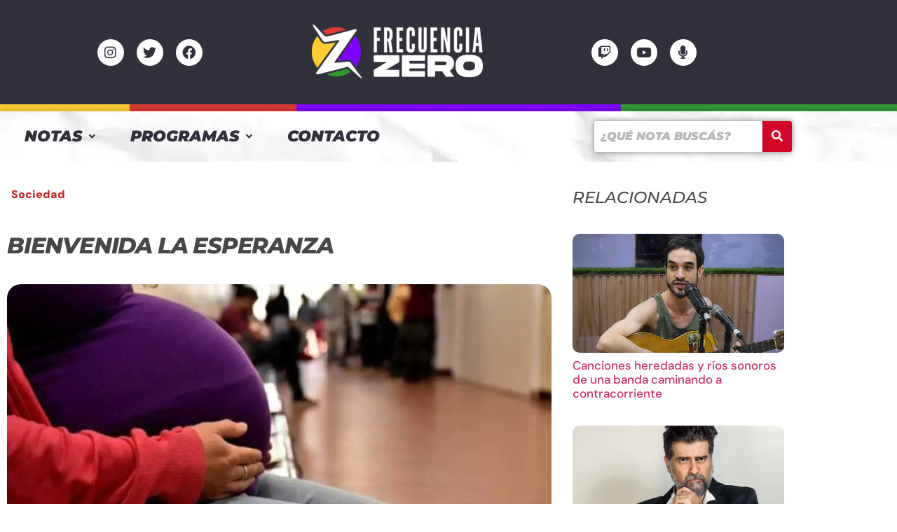

--- FILE ---
content_type: text/css
request_url: https://frecuenciazero.ar/wp-content/uploads/elementor/css/post-60195.css?ver=1768559394
body_size: 432
content:
.elementor-kit-60195{--e-global-color-primary:#6EC1E4;--e-global-color-secondary:#54595F;--e-global-color-text:#7A7A7A;--e-global-color-accent:#61CE70;--e-global-typography-primary-font-family:"Montserrat";--e-global-typography-primary-font-weight:900;--e-global-typography-primary-text-transform:uppercase;--e-global-typography-primary-font-style:italic;--e-global-typography-secondary-font-family:"Roboto Slab";--e-global-typography-secondary-font-weight:400;--e-global-typography-text-font-family:"DM Sans";--e-global-typography-text-font-weight:400;--e-global-typography-accent-font-family:"Roboto";--e-global-typography-accent-font-weight:500;font-family:"DM Sans", Sans-serif;}.elementor-kit-60195 h1{color:#3E3E3E;font-family:"Montserrat", Sans-serif;font-weight:800;text-transform:uppercase;font-style:italic;line-height:41px;letter-spacing:-1.1px;}.elementor-kit-60195 h2{font-family:"Montserrat", Sans-serif;font-weight:800;text-transform:uppercase;font-style:italic;}.elementor-kit-60195 button,.elementor-kit-60195 input[type="button"],.elementor-kit-60195 input[type="submit"],.elementor-kit-60195 .elementor-button{font-family:"DM Sans", Sans-serif;}.elementor-section.elementor-section-boxed > .elementor-container{max-width:1140px;}.e-con{--container-max-width:1140px;}.elementor-widget:not(:last-child){margin-block-end:20px;}.elementor-element{--widgets-spacing:20px 20px;--widgets-spacing-row:20px;--widgets-spacing-column:20px;}{}h1.entry-title{display:var(--page-title-display);}.site-header .site-branding{flex-direction:column;align-items:stretch;}.site-header{padding-inline-end:0px;padding-inline-start:0px;}.site-footer .site-branding{flex-direction:column;align-items:stretch;}@media(max-width:1024px){.elementor-section.elementor-section-boxed > .elementor-container{max-width:1024px;}.e-con{--container-max-width:1024px;}}@media(max-width:767px){.elementor-section.elementor-section-boxed > .elementor-container{max-width:767px;}.e-con{--container-max-width:767px;}}

--- FILE ---
content_type: text/css
request_url: https://frecuenciazero.ar/wp-content/uploads/elementor/css/post-62599.css?ver=1768559395
body_size: 1951
content:
.elementor-62599 .elementor-element.elementor-element-aa8426a > .elementor-container > .elementor-column > .elementor-widget-wrap{align-content:center;align-items:center;}.elementor-62599 .elementor-element.elementor-element-aa8426a:not(.elementor-motion-effects-element-type-background), .elementor-62599 .elementor-element.elementor-element-aa8426a > .elementor-motion-effects-container > .elementor-motion-effects-layer{background-color:#30313A;}.elementor-62599 .elementor-element.elementor-element-aa8426a{transition:background 0.3s, border 0.3s, border-radius 0.3s, box-shadow 0.3s;padding:20px 0px 20px 0px;}.elementor-62599 .elementor-element.elementor-element-aa8426a > .elementor-background-overlay{transition:background 0.3s, border-radius 0.3s, opacity 0.3s;}.elementor-bc-flex-widget .elementor-62599 .elementor-element.elementor-element-1cb1733.elementor-column .elementor-widget-wrap{align-items:center;}.elementor-62599 .elementor-element.elementor-element-1cb1733.elementor-column.elementor-element[data-element_type="column"] > .elementor-widget-wrap.elementor-element-populated{align-content:center;align-items:center;}.elementor-62599 .elementor-element.elementor-element-2afa5d0{--grid-template-columns:repeat(0, auto);--icon-size:19px;--grid-column-gap:14px;--grid-row-gap:0px;}.elementor-62599 .elementor-element.elementor-element-2afa5d0 .elementor-widget-container{text-align:center;}.elementor-62599 .elementor-element.elementor-element-2afa5d0 .elementor-social-icon{background-color:#FFFFFF;}.elementor-62599 .elementor-element.elementor-element-2afa5d0 .elementor-social-icon i{color:#30313A;}.elementor-62599 .elementor-element.elementor-element-2afa5d0 .elementor-social-icon svg{fill:#30313A;}.elementor-62599 .elementor-element.elementor-element-2afa5d0 .elementor-icon{border-radius:50px 50px 50px 50px;}.elementor-bc-flex-widget .elementor-62599 .elementor-element.elementor-element-ead5af7.elementor-column .elementor-widget-wrap{align-items:center;}.elementor-62599 .elementor-element.elementor-element-ead5af7.elementor-column.elementor-element[data-element_type="column"] > .elementor-widget-wrap.elementor-element-populated{align-content:center;align-items:center;}.elementor-62599 .elementor-element.elementor-element-ead5af7.elementor-column > .elementor-widget-wrap{justify-content:center;}.elementor-62599 .elementor-element.elementor-element-b1a85d0 .hfe-site-logo-container, .elementor-62599 .elementor-element.elementor-element-b1a85d0 .hfe-caption-width figcaption{text-align:center;}.elementor-62599 .elementor-element.elementor-element-b1a85d0 .hfe-site-logo .hfe-site-logo-container img{width:100%;}.elementor-62599 .elementor-element.elementor-element-b1a85d0 .hfe-site-logo img{max-width:100%;}.elementor-62599 .elementor-element.elementor-element-b1a85d0 .widget-image-caption{margin-top:0px;margin-bottom:0px;}.elementor-62599 .elementor-element.elementor-element-b1a85d0{width:auto;max-width:auto;}.elementor-62599 .elementor-element.elementor-element-b1a85d0 .hfe-site-logo-container .hfe-site-logo-img{border-style:none;}.elementor-62599 .elementor-element.elementor-element-f657612.elementor-column > .elementor-widget-wrap{justify-content:center;}.elementor-62599 .elementor-element.elementor-element-0d06a77{--grid-template-columns:repeat(0, auto);--icon-size:19px;--grid-column-gap:14px;--grid-row-gap:0px;}.elementor-62599 .elementor-element.elementor-element-0d06a77 .elementor-widget-container{text-align:center;}.elementor-62599 .elementor-element.elementor-element-0d06a77 .elementor-social-icon{background-color:#FFFFFF;}.elementor-62599 .elementor-element.elementor-element-0d06a77 .elementor-social-icon i{color:#30313A;}.elementor-62599 .elementor-element.elementor-element-0d06a77 .elementor-social-icon svg{fill:#30313A;}.elementor-62599 .elementor-element.elementor-element-0d06a77 .elementor-icon{border-radius:50px 50px 50px 50px;}.elementor-62599 .elementor-element.elementor-element-febff85 > .elementor-container > .elementor-column > .elementor-widget-wrap{align-content:center;align-items:center;}.elementor-62599 .elementor-element.elementor-element-febff85:not(.elementor-motion-effects-element-type-background), .elementor-62599 .elementor-element.elementor-element-febff85 > .elementor-motion-effects-container > .elementor-motion-effects-layer{background-color:#30313A;}.elementor-62599 .elementor-element.elementor-element-febff85{transition:background 0.3s, border 0.3s, border-radius 0.3s, box-shadow 0.3s;padding:20px 0px 20px 0px;}.elementor-62599 .elementor-element.elementor-element-febff85 > .elementor-background-overlay{transition:background 0.3s, border-radius 0.3s, opacity 0.3s;}.elementor-bc-flex-widget .elementor-62599 .elementor-element.elementor-element-5f7c9ab.elementor-column .elementor-widget-wrap{align-items:center;}.elementor-62599 .elementor-element.elementor-element-5f7c9ab.elementor-column.elementor-element[data-element_type="column"] > .elementor-widget-wrap.elementor-element-populated{align-content:center;align-items:center;}.elementor-62599 .elementor-element.elementor-element-5f7c9ab.elementor-column > .elementor-widget-wrap{justify-content:center;}.elementor-62599 .elementor-element.elementor-element-226f964 .hfe-site-logo-container, .elementor-62599 .elementor-element.elementor-element-226f964 .hfe-caption-width figcaption{text-align:center;}.elementor-62599 .elementor-element.elementor-element-226f964 .hfe-site-logo .hfe-site-logo-container img{width:100%;}.elementor-62599 .elementor-element.elementor-element-226f964 .hfe-site-logo img{max-width:100%;}.elementor-62599 .elementor-element.elementor-element-226f964 .widget-image-caption{margin-top:0px;margin-bottom:0px;}.elementor-62599 .elementor-element.elementor-element-226f964{width:auto;max-width:auto;}.elementor-62599 .elementor-element.elementor-element-226f964 .hfe-site-logo-container .hfe-site-logo-img{border-style:none;}.elementor-bc-flex-widget .elementor-62599 .elementor-element.elementor-element-5e5a935.elementor-column .elementor-widget-wrap{align-items:center;}.elementor-62599 .elementor-element.elementor-element-5e5a935.elementor-column.elementor-element[data-element_type="column"] > .elementor-widget-wrap.elementor-element-populated{align-content:center;align-items:center;}.elementor-62599 .elementor-element.elementor-element-5d567df{--grid-template-columns:repeat(0, auto);--icon-size:19px;--grid-column-gap:14px;--grid-row-gap:0px;}.elementor-62599 .elementor-element.elementor-element-5d567df .elementor-widget-container{text-align:center;}.elementor-62599 .elementor-element.elementor-element-5d567df .elementor-social-icon{background-color:#FFFFFF;}.elementor-62599 .elementor-element.elementor-element-5d567df .elementor-social-icon i{color:#30313A;}.elementor-62599 .elementor-element.elementor-element-5d567df .elementor-social-icon svg{fill:#30313A;}.elementor-62599 .elementor-element.elementor-element-5d567df .elementor-icon{border-radius:50px 50px 50px 50px;}.elementor-62599 .elementor-element.elementor-element-1c8e43d:not(.elementor-motion-effects-element-type-background), .elementor-62599 .elementor-element.elementor-element-1c8e43d > .elementor-motion-effects-container > .elementor-motion-effects-layer{background-image:url("https://frecuenciazero.ar/wp-content/uploads/2024/05/divisor-color-fz.webp");background-position:center center;background-repeat:no-repeat;background-size:cover;}.elementor-62599 .elementor-element.elementor-element-1c8e43d > .elementor-container{min-height:10px;}.elementor-62599 .elementor-element.elementor-element-1c8e43d{transition:background 0.3s, border 0.3s, border-radius 0.3s, box-shadow 0.3s;margin-top:0px;margin-bottom:0px;padding:0px 0px 0px 0px;}.elementor-62599 .elementor-element.elementor-element-1c8e43d > .elementor-background-overlay{transition:background 0.3s, border-radius 0.3s, opacity 0.3s;}.elementor-62599 .elementor-element.elementor-element-211da3c.elementor-column > .elementor-widget-wrap{justify-content:center;}.elementor-62599 .elementor-element.elementor-element-86bae4d > .elementor-container > .elementor-column > .elementor-widget-wrap{align-content:center;align-items:center;}.elementor-62599 .elementor-element.elementor-element-86bae4d:not(.elementor-motion-effects-element-type-background), .elementor-62599 .elementor-element.elementor-element-86bae4d > .elementor-motion-effects-container > .elementor-motion-effects-layer{background-color:#F7F7F7;background-image:url("https://frecuenciazero.ar/wp-content/uploads/2024/05/bg-menu.webp");}.elementor-62599 .elementor-element.elementor-element-86bae4d{box-shadow:0px -5px 5px 0px rgba(0, 0, 0, 0.1);transition:background 0.3s, border 0.3s, border-radius 0.3s, box-shadow 0.3s;}.elementor-62599 .elementor-element.elementor-element-86bae4d > .elementor-background-overlay{transition:background 0.3s, border-radius 0.3s, opacity 0.3s;}.elementor-bc-flex-widget .elementor-62599 .elementor-element.elementor-element-b24932b.elementor-column .elementor-widget-wrap{align-items:center;}.elementor-62599 .elementor-element.elementor-element-b24932b.elementor-column.elementor-element[data-element_type="column"] > .elementor-widget-wrap.elementor-element-populated{align-content:center;align-items:center;}.elementor-62599 .elementor-element.elementor-element-b24932b.elementor-column > .elementor-widget-wrap{justify-content:space-between;}.elementor-62599 .elementor-element.elementor-element-ef38837 .menu-item a.hfe-menu-item{padding-left:25px;padding-right:25px;}.elementor-62599 .elementor-element.elementor-element-ef38837 .menu-item a.hfe-sub-menu-item{padding-left:calc( 25px + 20px );padding-right:25px;}.elementor-62599 .elementor-element.elementor-element-ef38837 .hfe-nav-menu__layout-vertical .menu-item ul ul a.hfe-sub-menu-item{padding-left:calc( 25px + 40px );padding-right:25px;}.elementor-62599 .elementor-element.elementor-element-ef38837 .hfe-nav-menu__layout-vertical .menu-item ul ul ul a.hfe-sub-menu-item{padding-left:calc( 25px + 60px );padding-right:25px;}.elementor-62599 .elementor-element.elementor-element-ef38837 .hfe-nav-menu__layout-vertical .menu-item ul ul ul ul a.hfe-sub-menu-item{padding-left:calc( 25px + 80px );padding-right:25px;}.elementor-62599 .elementor-element.elementor-element-ef38837 .menu-item a.hfe-menu-item, .elementor-62599 .elementor-element.elementor-element-ef38837 .menu-item a.hfe-sub-menu-item{padding-top:15px;padding-bottom:15px;}body:not(.rtl) .elementor-62599 .elementor-element.elementor-element-ef38837 .hfe-nav-menu__layout-horizontal .hfe-nav-menu > li.menu-item:not(:last-child){margin-right:0px;}body.rtl .elementor-62599 .elementor-element.elementor-element-ef38837 .hfe-nav-menu__layout-horizontal .hfe-nav-menu > li.menu-item:not(:last-child){margin-left:0px;}.elementor-62599 .elementor-element.elementor-element-ef38837 nav:not(.hfe-nav-menu__layout-horizontal) .hfe-nav-menu > li.menu-item:not(:last-child){margin-bottom:0px;}.elementor-62599 .elementor-element.elementor-element-ef38837 ul.sub-menu{width:220px;}.elementor-62599 .elementor-element.elementor-element-ef38837 .sub-menu a.hfe-sub-menu-item,
						 .elementor-62599 .elementor-element.elementor-element-ef38837 nav.hfe-dropdown li a.hfe-menu-item,
						 .elementor-62599 .elementor-element.elementor-element-ef38837 nav.hfe-dropdown li a.hfe-sub-menu-item,
						 .elementor-62599 .elementor-element.elementor-element-ef38837 nav.hfe-dropdown-expandible li a.hfe-menu-item,
						 .elementor-62599 .elementor-element.elementor-element-ef38837 nav.hfe-dropdown-expandible li a.hfe-sub-menu-item{padding-top:15px;padding-bottom:15px;}.elementor-62599 .elementor-element.elementor-element-ef38837{width:initial;max-width:initial;}.elementor-62599 .elementor-element.elementor-element-ef38837 .hfe-nav-menu__toggle{margin:0 auto;}.elementor-62599 .elementor-element.elementor-element-ef38837 a.hfe-menu-item, .elementor-62599 .elementor-element.elementor-element-ef38837 a.hfe-sub-menu-item{font-family:"Montserrat", Sans-serif;font-size:22px;font-weight:900;text-transform:uppercase;font-style:italic;}.elementor-62599 .elementor-element.elementor-element-ef38837 .menu-item a.hfe-menu-item, .elementor-62599 .elementor-element.elementor-element-ef38837 .sub-menu a.hfe-sub-menu-item{color:#30313A;}.elementor-62599 .elementor-element.elementor-element-ef38837 .menu-item a.hfe-menu-item:hover,
								.elementor-62599 .elementor-element.elementor-element-ef38837 .sub-menu a.hfe-sub-menu-item:hover,
								.elementor-62599 .elementor-element.elementor-element-ef38837 .menu-item.current-menu-item a.hfe-menu-item,
								.elementor-62599 .elementor-element.elementor-element-ef38837 .menu-item a.hfe-menu-item.highlighted,
								.elementor-62599 .elementor-element.elementor-element-ef38837 .menu-item a.hfe-menu-item:focus{color:#555872;}.elementor-62599 .elementor-element.elementor-element-ef38837 .menu-item.current-menu-item a.hfe-menu-item,
								.elementor-62599 .elementor-element.elementor-element-ef38837 .menu-item.current-menu-ancestor a.hfe-menu-item{color:#30313A;}.elementor-62599 .elementor-element.elementor-element-ef38837 .sub-menu,
								.elementor-62599 .elementor-element.elementor-element-ef38837 nav.hfe-dropdown,
								.elementor-62599 .elementor-element.elementor-element-ef38837 nav.hfe-dropdown-expandible,
								.elementor-62599 .elementor-element.elementor-element-ef38837 nav.hfe-dropdown .menu-item a.hfe-menu-item,
								.elementor-62599 .elementor-element.elementor-element-ef38837 nav.hfe-dropdown .menu-item a.hfe-sub-menu-item{background-color:#fff;}.elementor-62599 .elementor-element.elementor-element-ef38837 .sub-menu a.hfe-sub-menu-item:hover,
								.elementor-62599 .elementor-element.elementor-element-ef38837 .elementor-menu-toggle:hover,
								.elementor-62599 .elementor-element.elementor-element-ef38837 nav.hfe-dropdown li a.hfe-menu-item:hover,
								.elementor-62599 .elementor-element.elementor-element-ef38837 nav.hfe-dropdown li a.hfe-sub-menu-item:hover,
								.elementor-62599 .elementor-element.elementor-element-ef38837 nav.hfe-dropdown-expandible li a.hfe-menu-item:hover,
								.elementor-62599 .elementor-element.elementor-element-ef38837 nav.hfe-dropdown-expandible li a.hfe-sub-menu-item:hover{color:#30313A;}.elementor-62599 .elementor-element.elementor-element-ef38837 .sub-menu .menu-item.current-menu-item a.hfe-sub-menu-item.hfe-sub-menu-item-active,
							.elementor-62599 .elementor-element.elementor-element-ef38837 nav.hfe-dropdown .menu-item.current-menu-item a.hfe-menu-item,
							.elementor-62599 .elementor-element.elementor-element-ef38837 nav.hfe-dropdown .menu-item.current-menu-ancestor a.hfe-menu-item,
							.elementor-62599 .elementor-element.elementor-element-ef38837 nav.hfe-dropdown .sub-menu .menu-item.current-menu-item a.hfe-sub-menu-item.hfe-sub-menu-item-active
							{color:#30313A;}
							.elementor-62599 .elementor-element.elementor-element-ef38837 .sub-menu li a.hfe-sub-menu-item,
							.elementor-62599 .elementor-element.elementor-element-ef38837 nav.hfe-dropdown li a.hfe-sub-menu-item,
							.elementor-62599 .elementor-element.elementor-element-ef38837 nav.hfe-dropdown li a.hfe-menu-item,
							.elementor-62599 .elementor-element.elementor-element-ef38837 nav.hfe-dropdown-expandible li a.hfe-menu-item,
							.elementor-62599 .elementor-element.elementor-element-ef38837 nav.hfe-dropdown-expandible li a.hfe-sub-menu-item{font-size:14px;}.elementor-62599 .elementor-element.elementor-element-ef38837 .sub-menu li.menu-item:not(:last-child),
						.elementor-62599 .elementor-element.elementor-element-ef38837 nav.hfe-dropdown li.menu-item:not(:last-child),
						.elementor-62599 .elementor-element.elementor-element-ef38837 nav.hfe-dropdown-expandible li.menu-item:not(:last-child){border-bottom-style:solid;border-bottom-color:#c4c4c4;border-bottom-width:1px;}.elementor-62599 .elementor-element.elementor-element-ef38837 div.hfe-nav-menu-icon{color:#30313A;}.elementor-62599 .elementor-element.elementor-element-ef38837 div.hfe-nav-menu-icon svg{fill:#30313A;}.elementor-62599 .elementor-element.elementor-element-2c628e5 .hfe-search-form__container{min-height:42px;}.elementor-62599 .elementor-element.elementor-element-2c628e5 .hfe-search-submit{min-width:42px;background-color:#D20528;font-size:16px;}.elementor-62599 .elementor-element.elementor-element-2c628e5 .hfe-search-form__input{padding-left:calc(42px / 5);padding-right:calc(42px / 5);}.elementor-62599 .elementor-element.elementor-element-2c628e5 .hfe-search-form__container button#clear i:before,
					.elementor-62599 .elementor-element.elementor-element-2c628e5 .hfe-search-icon-toggle button#clear i:before,
				.elementor-62599 .elementor-element.elementor-element-2c628e5 .hfe-search-form__container button#clear-with-button i:before{font-size:20px;}.elementor-62599 .elementor-element.elementor-element-2c628e5{width:auto;max-width:auto;}.elementor-62599 .elementor-element.elementor-element-2c628e5 input[type="search"].hfe-search-form__input,.elementor-62599 .elementor-element.elementor-element-2c628e5 .hfe-search-icon-toggle{font-family:"Montserrat", Sans-serif;font-weight:900;text-transform:uppercase;font-style:italic;}.elementor-62599 .elementor-element.elementor-element-2c628e5 .hfe-search-form__input::placeholder{color:#B7B7B7;}.elementor-62599 .elementor-element.elementor-element-2c628e5 .hfe-search-form__input, .elementor-62599 .elementor-element.elementor-element-2c628e5 .hfe-input-focus .hfe-search-icon-toggle .hfe-search-form__input{background-color:#FFFFFF;}.elementor-62599 .elementor-element.elementor-element-2c628e5 .hfe-search-icon-toggle .hfe-search-form__input{background-color:transparent;}.elementor-62599 .elementor-element.elementor-element-2c628e5 .hfe-search-form__container,.elementor-62599 .elementor-element.elementor-element-2c628e5 input.hfe-search-form__input{box-shadow:0px 0px 10px 0px rgba(0,0,0,0.5);}.elementor-62599 .elementor-element.elementor-element-2c628e5 .hfe-search-form__container ,.elementor-62599 .elementor-element.elementor-element-2c628e5 .hfe-search-icon-toggle .hfe-search-form__input,.elementor-62599 .elementor-element.elementor-element-2c628e5 .hfe-input-focus .hfe-search-icon-toggle .hfe-search-form__input{border-style:none;}.elementor-62599 .elementor-element.elementor-element-2c628e5 .hfe-search-form__container, .elementor-62599 .elementor-element.elementor-element-2c628e5 .hfe-search-icon-toggle .hfe-search-form__input,.elementor-62599 .elementor-element.elementor-element-2c628e5 .hfe-input-focus .hfe-search-icon-toggle .hfe-search-form__input{border-radius:3px;}.elementor-62599 .elementor-element.elementor-element-2c628e5 .hfe-search-form__input:focus::placeholder{color:#494949;}.elementor-62599 .elementor-element.elementor-element-2c628e5 .hfe-search-button-wrapper.hfe-input-focus .hfe-search-form__container,
				 .elementor-62599 .elementor-element.elementor-element-2c628e5 .hfe-search-button-wrapper.hfe-input-focus input.hfe-search-form__input{box-shadow:0px 0px 10px 0px rgba(0,0,0,0.5);}.elementor-62599 .elementor-element.elementor-element-2c628e5 button.hfe-search-submit{color:#fff;}.elementor-62599 .elementor-element.elementor-element-2c628e5 .hfe-search-form__container button#clear-with-button,
					.elementor-62599 .elementor-element.elementor-element-2c628e5 .hfe-search-form__container button#clear,
					.elementor-62599 .elementor-element.elementor-element-2c628e5 .hfe-search-icon-toggle button#clear{color:#7a7a7a;}@media(max-width:1024px){body:not(.rtl) .elementor-62599 .elementor-element.elementor-element-ef38837.hfe-nav-menu__breakpoint-tablet .hfe-nav-menu__layout-horizontal .hfe-nav-menu > li.menu-item:not(:last-child){margin-right:0px;}body .elementor-62599 .elementor-element.elementor-element-ef38837 nav.hfe-nav-menu__layout-vertical .hfe-nav-menu > li.menu-item:not(:last-child){margin-bottom:0px;}}@media(min-width:768px){.elementor-62599 .elementor-element.elementor-element-1cb1733{width:37.5%;}.elementor-62599 .elementor-element.elementor-element-ead5af7{width:24.333%;}.elementor-62599 .elementor-element.elementor-element-f657612{width:37.5%;}}@media(max-width:767px){.elementor-62599 .elementor-element.elementor-element-1cb1733.elementor-column > .elementor-widget-wrap{justify-content:center;}.elementor-bc-flex-widget .elementor-62599 .elementor-element.elementor-element-ead5af7.elementor-column .elementor-widget-wrap{align-items:center;}.elementor-62599 .elementor-element.elementor-element-ead5af7.elementor-column.elementor-element[data-element_type="column"] > .elementor-widget-wrap.elementor-element-populated{align-content:center;align-items:center;}.elementor-62599 .elementor-element.elementor-element-ead5af7.elementor-column > .elementor-widget-wrap{justify-content:center;}.elementor-62599 .elementor-element.elementor-element-ead5af7 > .elementor-element-populated{padding:10px 50px 10px 50px;}.elementor-62599 .elementor-element.elementor-element-b1a85d0 .hfe-site-logo-container, .elementor-62599 .elementor-element.elementor-element-b1a85d0 .hfe-caption-width figcaption{text-align:center;}.elementor-62599 .elementor-element.elementor-element-b1a85d0 .hfe-site-logo img{max-width:100%;}.elementor-62599 .elementor-element.elementor-element-b1a85d0 > .elementor-widget-container{padding:0px 0px 0px 0px;}.elementor-bc-flex-widget .elementor-62599 .elementor-element.elementor-element-5f7c9ab.elementor-column .elementor-widget-wrap{align-items:center;}.elementor-62599 .elementor-element.elementor-element-5f7c9ab.elementor-column.elementor-element[data-element_type="column"] > .elementor-widget-wrap.elementor-element-populated{align-content:center;align-items:center;}.elementor-62599 .elementor-element.elementor-element-5f7c9ab.elementor-column > .elementor-widget-wrap{justify-content:center;}.elementor-62599 .elementor-element.elementor-element-5f7c9ab > .elementor-element-populated{padding:10px 50px 10px 50px;}.elementor-62599 .elementor-element.elementor-element-226f964 .hfe-site-logo-container, .elementor-62599 .elementor-element.elementor-element-226f964 .hfe-caption-width figcaption{text-align:center;}.elementor-62599 .elementor-element.elementor-element-226f964 .hfe-site-logo .hfe-site-logo-container img{width:84%;}.elementor-62599 .elementor-element.elementor-element-226f964 .hfe-site-logo img{max-width:83%;}.elementor-62599 .elementor-element.elementor-element-226f964 > .elementor-widget-container{padding:0px 0px 0px 30px;}.elementor-62599 .elementor-element.elementor-element-5e5a935.elementor-column > .elementor-widget-wrap{justify-content:center;}.elementor-bc-flex-widget .elementor-62599 .elementor-element.elementor-element-b24932b.elementor-column .elementor-widget-wrap{align-items:center;}.elementor-62599 .elementor-element.elementor-element-b24932b.elementor-column.elementor-element[data-element_type="column"] > .elementor-widget-wrap.elementor-element-populated{align-content:center;align-items:center;}.elementor-62599 .elementor-element.elementor-element-b24932b.elementor-column > .elementor-widget-wrap{justify-content:space-around;}.elementor-62599 .elementor-element.elementor-element-b24932b > .elementor-element-populated{padding:0px 0px 0px 0px;}body:not(.rtl) .elementor-62599 .elementor-element.elementor-element-ef38837.hfe-nav-menu__breakpoint-mobile .hfe-nav-menu__layout-horizontal .hfe-nav-menu > li.menu-item:not(:last-child){margin-right:0px;}body .elementor-62599 .elementor-element.elementor-element-ef38837 nav.hfe-nav-menu__layout-vertical .hfe-nav-menu > li.menu-item:not(:last-child){margin-bottom:0px;}.elementor-62599 .elementor-element.elementor-element-ef38837 .hfe-nav-menu-icon{font-size:33px;}.elementor-62599 .elementor-element.elementor-element-ef38837 .hfe-nav-menu-icon svg{font-size:33px;line-height:33px;height:33px;width:33px;}.elementor-62599 .elementor-element.elementor-element-2c628e5 .hfe-search-form__container{min-height:64px;}.elementor-62599 .elementor-element.elementor-element-2c628e5 .hfe-search-submit{min-width:64px;}.elementor-62599 .elementor-element.elementor-element-2c628e5 .hfe-search-form__input{padding-left:calc(64px / 5);padding-right:calc(64px / 5);}.elementor-62599 .elementor-element.elementor-element-2c628e5 > .elementor-widget-container{margin:0px 0px 30px 0px;}}